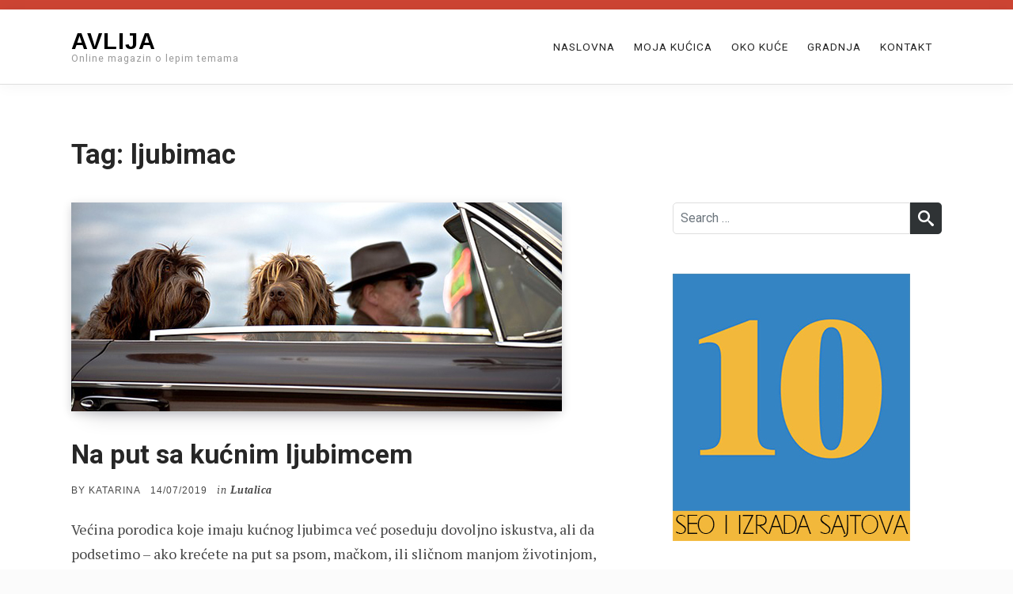

--- FILE ---
content_type: text/html; charset=UTF-8
request_url: https://avlija.org.rs/tag/ljubimac/
body_size: 8786
content:
<!doctype html>
<html lang="en-US">

<head>
    <meta charset="UTF-8">
    <meta name="viewport" content="width=device-width, initial-scale=1">
    <link rel="profile" href="https://gmpg.org/xfn/11">

    <meta name='robots' content='index, follow, max-image-preview:large, max-snippet:-1, max-video-preview:-1' />
	<style>img:is([sizes="auto" i], [sizes^="auto," i]) { contain-intrinsic-size: 3000px 1500px }</style>
	
	<!-- This site is optimized with the Yoast SEO plugin v26.0 - https://yoast.com/wordpress/plugins/seo/ -->
	<title>ljubimac - Avlija</title>
	<link rel="canonical" href="https://avlija.org.rs/tag/ljubimac/" />
	<meta property="og:locale" content="en_US" />
	<meta property="og:type" content="article" />
	<meta property="og:title" content="ljubimac - Avlija" />
	<meta property="og:url" content="https://avlija.org.rs/tag/ljubimac/" />
	<meta property="og:site_name" content="Avlija" />
	<meta name="twitter:card" content="summary_large_image" />
	<script type="application/ld+json" class="yoast-schema-graph">{"@context":"https://schema.org","@graph":[{"@type":"CollectionPage","@id":"https://avlija.org.rs/tag/ljubimac/","url":"https://avlija.org.rs/tag/ljubimac/","name":"ljubimac - Avlija","isPartOf":{"@id":"https://avlija.org.rs/#website"},"primaryImageOfPage":{"@id":"https://avlija.org.rs/tag/ljubimac/#primaryimage"},"image":{"@id":"https://avlija.org.rs/tag/ljubimac/#primaryimage"},"thumbnailUrl":"https://avlija.org.rs/wp-content/uploads/2019/07/ljubimac-3.jpg","breadcrumb":{"@id":"https://avlija.org.rs/tag/ljubimac/#breadcrumb"},"inLanguage":"en-US"},{"@type":"ImageObject","inLanguage":"en-US","@id":"https://avlija.org.rs/tag/ljubimac/#primaryimage","url":"https://avlija.org.rs/wp-content/uploads/2019/07/ljubimac-3.jpg","contentUrl":"https://avlija.org.rs/wp-content/uploads/2019/07/ljubimac-3.jpg","width":620,"height":264},{"@type":"BreadcrumbList","@id":"https://avlija.org.rs/tag/ljubimac/#breadcrumb","itemListElement":[{"@type":"ListItem","position":1,"name":"Home","item":"https://avlija.org.rs/"},{"@type":"ListItem","position":2,"name":"ljubimac"}]},{"@type":"WebSite","@id":"https://avlija.org.rs/#website","url":"https://avlija.org.rs/","name":"Avlija","description":"Online magazin o lepim temama","potentialAction":[{"@type":"SearchAction","target":{"@type":"EntryPoint","urlTemplate":"https://avlija.org.rs/?s={search_term_string}"},"query-input":{"@type":"PropertyValueSpecification","valueRequired":true,"valueName":"search_term_string"}}],"inLanguage":"en-US"}]}</script>
	<!-- / Yoast SEO plugin. -->


<link rel='dns-prefetch' href='//fonts.googleapis.com' />
<script type="text/javascript">
/* <![CDATA[ */
window._wpemojiSettings = {"baseUrl":"https:\/\/s.w.org\/images\/core\/emoji\/16.0.1\/72x72\/","ext":".png","svgUrl":"https:\/\/s.w.org\/images\/core\/emoji\/16.0.1\/svg\/","svgExt":".svg","source":{"concatemoji":"https:\/\/avlija.org.rs\/wp-includes\/js\/wp-emoji-release.min.js?ver=6.8.3"}};
/*! This file is auto-generated */
!function(s,n){var o,i,e;function c(e){try{var t={supportTests:e,timestamp:(new Date).valueOf()};sessionStorage.setItem(o,JSON.stringify(t))}catch(e){}}function p(e,t,n){e.clearRect(0,0,e.canvas.width,e.canvas.height),e.fillText(t,0,0);var t=new Uint32Array(e.getImageData(0,0,e.canvas.width,e.canvas.height).data),a=(e.clearRect(0,0,e.canvas.width,e.canvas.height),e.fillText(n,0,0),new Uint32Array(e.getImageData(0,0,e.canvas.width,e.canvas.height).data));return t.every(function(e,t){return e===a[t]})}function u(e,t){e.clearRect(0,0,e.canvas.width,e.canvas.height),e.fillText(t,0,0);for(var n=e.getImageData(16,16,1,1),a=0;a<n.data.length;a++)if(0!==n.data[a])return!1;return!0}function f(e,t,n,a){switch(t){case"flag":return n(e,"\ud83c\udff3\ufe0f\u200d\u26a7\ufe0f","\ud83c\udff3\ufe0f\u200b\u26a7\ufe0f")?!1:!n(e,"\ud83c\udde8\ud83c\uddf6","\ud83c\udde8\u200b\ud83c\uddf6")&&!n(e,"\ud83c\udff4\udb40\udc67\udb40\udc62\udb40\udc65\udb40\udc6e\udb40\udc67\udb40\udc7f","\ud83c\udff4\u200b\udb40\udc67\u200b\udb40\udc62\u200b\udb40\udc65\u200b\udb40\udc6e\u200b\udb40\udc67\u200b\udb40\udc7f");case"emoji":return!a(e,"\ud83e\udedf")}return!1}function g(e,t,n,a){var r="undefined"!=typeof WorkerGlobalScope&&self instanceof WorkerGlobalScope?new OffscreenCanvas(300,150):s.createElement("canvas"),o=r.getContext("2d",{willReadFrequently:!0}),i=(o.textBaseline="top",o.font="600 32px Arial",{});return e.forEach(function(e){i[e]=t(o,e,n,a)}),i}function t(e){var t=s.createElement("script");t.src=e,t.defer=!0,s.head.appendChild(t)}"undefined"!=typeof Promise&&(o="wpEmojiSettingsSupports",i=["flag","emoji"],n.supports={everything:!0,everythingExceptFlag:!0},e=new Promise(function(e){s.addEventListener("DOMContentLoaded",e,{once:!0})}),new Promise(function(t){var n=function(){try{var e=JSON.parse(sessionStorage.getItem(o));if("object"==typeof e&&"number"==typeof e.timestamp&&(new Date).valueOf()<e.timestamp+604800&&"object"==typeof e.supportTests)return e.supportTests}catch(e){}return null}();if(!n){if("undefined"!=typeof Worker&&"undefined"!=typeof OffscreenCanvas&&"undefined"!=typeof URL&&URL.createObjectURL&&"undefined"!=typeof Blob)try{var e="postMessage("+g.toString()+"("+[JSON.stringify(i),f.toString(),p.toString(),u.toString()].join(",")+"));",a=new Blob([e],{type:"text/javascript"}),r=new Worker(URL.createObjectURL(a),{name:"wpTestEmojiSupports"});return void(r.onmessage=function(e){c(n=e.data),r.terminate(),t(n)})}catch(e){}c(n=g(i,f,p,u))}t(n)}).then(function(e){for(var t in e)n.supports[t]=e[t],n.supports.everything=n.supports.everything&&n.supports[t],"flag"!==t&&(n.supports.everythingExceptFlag=n.supports.everythingExceptFlag&&n.supports[t]);n.supports.everythingExceptFlag=n.supports.everythingExceptFlag&&!n.supports.flag,n.DOMReady=!1,n.readyCallback=function(){n.DOMReady=!0}}).then(function(){return e}).then(function(){var e;n.supports.everything||(n.readyCallback(),(e=n.source||{}).concatemoji?t(e.concatemoji):e.wpemoji&&e.twemoji&&(t(e.twemoji),t(e.wpemoji)))}))}((window,document),window._wpemojiSettings);
/* ]]> */
</script>
<style id='wp-emoji-styles-inline-css' type='text/css'>

	img.wp-smiley, img.emoji {
		display: inline !important;
		border: none !important;
		box-shadow: none !important;
		height: 1em !important;
		width: 1em !important;
		margin: 0 0.07em !important;
		vertical-align: -0.1em !important;
		background: none !important;
		padding: 0 !important;
	}
</style>
<link rel='stylesheet' id='wp-block-library-css' href='https://avlija.org.rs/wp-includes/css/dist/block-library/style.min.css?ver=6.8.3' type='text/css' media='all' />
<style id='classic-theme-styles-inline-css' type='text/css'>
/*! This file is auto-generated */
.wp-block-button__link{color:#fff;background-color:#32373c;border-radius:9999px;box-shadow:none;text-decoration:none;padding:calc(.667em + 2px) calc(1.333em + 2px);font-size:1.125em}.wp-block-file__button{background:#32373c;color:#fff;text-decoration:none}
</style>
<style id='global-styles-inline-css' type='text/css'>
:root{--wp--preset--aspect-ratio--square: 1;--wp--preset--aspect-ratio--4-3: 4/3;--wp--preset--aspect-ratio--3-4: 3/4;--wp--preset--aspect-ratio--3-2: 3/2;--wp--preset--aspect-ratio--2-3: 2/3;--wp--preset--aspect-ratio--16-9: 16/9;--wp--preset--aspect-ratio--9-16: 9/16;--wp--preset--color--black: #000000;--wp--preset--color--cyan-bluish-gray: #abb8c3;--wp--preset--color--white: #fff;--wp--preset--color--pale-pink: #f78da7;--wp--preset--color--vivid-red: #cf2e2e;--wp--preset--color--luminous-vivid-orange: #ff6900;--wp--preset--color--luminous-vivid-amber: #fcb900;--wp--preset--color--light-green-cyan: #7bdcb5;--wp--preset--color--vivid-green-cyan: #00d084;--wp--preset--color--pale-cyan-blue: #8ed1fc;--wp--preset--color--vivid-cyan-blue: #0693e3;--wp--preset--color--vivid-purple: #9b51e0;--wp--preset--color--accent: #cd4433;--wp--preset--color--blue: #3e8cc1;--wp--preset--color--dark: #2f3335;--wp--preset--gradient--vivid-cyan-blue-to-vivid-purple: linear-gradient(135deg,rgba(6,147,227,1) 0%,rgb(155,81,224) 100%);--wp--preset--gradient--light-green-cyan-to-vivid-green-cyan: linear-gradient(135deg,rgb(122,220,180) 0%,rgb(0,208,130) 100%);--wp--preset--gradient--luminous-vivid-amber-to-luminous-vivid-orange: linear-gradient(135deg,rgba(252,185,0,1) 0%,rgba(255,105,0,1) 100%);--wp--preset--gradient--luminous-vivid-orange-to-vivid-red: linear-gradient(135deg,rgba(255,105,0,1) 0%,rgb(207,46,46) 100%);--wp--preset--gradient--very-light-gray-to-cyan-bluish-gray: linear-gradient(135deg,rgb(238,238,238) 0%,rgb(169,184,195) 100%);--wp--preset--gradient--cool-to-warm-spectrum: linear-gradient(135deg,rgb(74,234,220) 0%,rgb(151,120,209) 20%,rgb(207,42,186) 40%,rgb(238,44,130) 60%,rgb(251,105,98) 80%,rgb(254,248,76) 100%);--wp--preset--gradient--blush-light-purple: linear-gradient(135deg,rgb(255,206,236) 0%,rgb(152,150,240) 100%);--wp--preset--gradient--blush-bordeaux: linear-gradient(135deg,rgb(254,205,165) 0%,rgb(254,45,45) 50%,rgb(107,0,62) 100%);--wp--preset--gradient--luminous-dusk: linear-gradient(135deg,rgb(255,203,112) 0%,rgb(199,81,192) 50%,rgb(65,88,208) 100%);--wp--preset--gradient--pale-ocean: linear-gradient(135deg,rgb(255,245,203) 0%,rgb(182,227,212) 50%,rgb(51,167,181) 100%);--wp--preset--gradient--electric-grass: linear-gradient(135deg,rgb(202,248,128) 0%,rgb(113,206,126) 100%);--wp--preset--gradient--midnight: linear-gradient(135deg,rgb(2,3,129) 0%,rgb(40,116,252) 100%);--wp--preset--font-size--small: 17px;--wp--preset--font-size--medium: 20px;--wp--preset--font-size--large: 24px;--wp--preset--font-size--x-large: 42px;--wp--preset--font-size--regular: 18px;--wp--preset--font-size--larger: 32px;--wp--preset--spacing--20: 0.44rem;--wp--preset--spacing--30: 0.67rem;--wp--preset--spacing--40: 1rem;--wp--preset--spacing--50: 1.5rem;--wp--preset--spacing--60: 2.25rem;--wp--preset--spacing--70: 3.38rem;--wp--preset--spacing--80: 5.06rem;--wp--preset--shadow--natural: 6px 6px 9px rgba(0, 0, 0, 0.2);--wp--preset--shadow--deep: 12px 12px 50px rgba(0, 0, 0, 0.4);--wp--preset--shadow--sharp: 6px 6px 0px rgba(0, 0, 0, 0.2);--wp--preset--shadow--outlined: 6px 6px 0px -3px rgba(255, 255, 255, 1), 6px 6px rgba(0, 0, 0, 1);--wp--preset--shadow--crisp: 6px 6px 0px rgba(0, 0, 0, 1);}:where(.is-layout-flex){gap: 0.5em;}:where(.is-layout-grid){gap: 0.5em;}body .is-layout-flex{display: flex;}.is-layout-flex{flex-wrap: wrap;align-items: center;}.is-layout-flex > :is(*, div){margin: 0;}body .is-layout-grid{display: grid;}.is-layout-grid > :is(*, div){margin: 0;}:where(.wp-block-columns.is-layout-flex){gap: 2em;}:where(.wp-block-columns.is-layout-grid){gap: 2em;}:where(.wp-block-post-template.is-layout-flex){gap: 1.25em;}:where(.wp-block-post-template.is-layout-grid){gap: 1.25em;}.has-black-color{color: var(--wp--preset--color--black) !important;}.has-cyan-bluish-gray-color{color: var(--wp--preset--color--cyan-bluish-gray) !important;}.has-white-color{color: var(--wp--preset--color--white) !important;}.has-pale-pink-color{color: var(--wp--preset--color--pale-pink) !important;}.has-vivid-red-color{color: var(--wp--preset--color--vivid-red) !important;}.has-luminous-vivid-orange-color{color: var(--wp--preset--color--luminous-vivid-orange) !important;}.has-luminous-vivid-amber-color{color: var(--wp--preset--color--luminous-vivid-amber) !important;}.has-light-green-cyan-color{color: var(--wp--preset--color--light-green-cyan) !important;}.has-vivid-green-cyan-color{color: var(--wp--preset--color--vivid-green-cyan) !important;}.has-pale-cyan-blue-color{color: var(--wp--preset--color--pale-cyan-blue) !important;}.has-vivid-cyan-blue-color{color: var(--wp--preset--color--vivid-cyan-blue) !important;}.has-vivid-purple-color{color: var(--wp--preset--color--vivid-purple) !important;}.has-black-background-color{background-color: var(--wp--preset--color--black) !important;}.has-cyan-bluish-gray-background-color{background-color: var(--wp--preset--color--cyan-bluish-gray) !important;}.has-white-background-color{background-color: var(--wp--preset--color--white) !important;}.has-pale-pink-background-color{background-color: var(--wp--preset--color--pale-pink) !important;}.has-vivid-red-background-color{background-color: var(--wp--preset--color--vivid-red) !important;}.has-luminous-vivid-orange-background-color{background-color: var(--wp--preset--color--luminous-vivid-orange) !important;}.has-luminous-vivid-amber-background-color{background-color: var(--wp--preset--color--luminous-vivid-amber) !important;}.has-light-green-cyan-background-color{background-color: var(--wp--preset--color--light-green-cyan) !important;}.has-vivid-green-cyan-background-color{background-color: var(--wp--preset--color--vivid-green-cyan) !important;}.has-pale-cyan-blue-background-color{background-color: var(--wp--preset--color--pale-cyan-blue) !important;}.has-vivid-cyan-blue-background-color{background-color: var(--wp--preset--color--vivid-cyan-blue) !important;}.has-vivid-purple-background-color{background-color: var(--wp--preset--color--vivid-purple) !important;}.has-black-border-color{border-color: var(--wp--preset--color--black) !important;}.has-cyan-bluish-gray-border-color{border-color: var(--wp--preset--color--cyan-bluish-gray) !important;}.has-white-border-color{border-color: var(--wp--preset--color--white) !important;}.has-pale-pink-border-color{border-color: var(--wp--preset--color--pale-pink) !important;}.has-vivid-red-border-color{border-color: var(--wp--preset--color--vivid-red) !important;}.has-luminous-vivid-orange-border-color{border-color: var(--wp--preset--color--luminous-vivid-orange) !important;}.has-luminous-vivid-amber-border-color{border-color: var(--wp--preset--color--luminous-vivid-amber) !important;}.has-light-green-cyan-border-color{border-color: var(--wp--preset--color--light-green-cyan) !important;}.has-vivid-green-cyan-border-color{border-color: var(--wp--preset--color--vivid-green-cyan) !important;}.has-pale-cyan-blue-border-color{border-color: var(--wp--preset--color--pale-cyan-blue) !important;}.has-vivid-cyan-blue-border-color{border-color: var(--wp--preset--color--vivid-cyan-blue) !important;}.has-vivid-purple-border-color{border-color: var(--wp--preset--color--vivid-purple) !important;}.has-vivid-cyan-blue-to-vivid-purple-gradient-background{background: var(--wp--preset--gradient--vivid-cyan-blue-to-vivid-purple) !important;}.has-light-green-cyan-to-vivid-green-cyan-gradient-background{background: var(--wp--preset--gradient--light-green-cyan-to-vivid-green-cyan) !important;}.has-luminous-vivid-amber-to-luminous-vivid-orange-gradient-background{background: var(--wp--preset--gradient--luminous-vivid-amber-to-luminous-vivid-orange) !important;}.has-luminous-vivid-orange-to-vivid-red-gradient-background{background: var(--wp--preset--gradient--luminous-vivid-orange-to-vivid-red) !important;}.has-very-light-gray-to-cyan-bluish-gray-gradient-background{background: var(--wp--preset--gradient--very-light-gray-to-cyan-bluish-gray) !important;}.has-cool-to-warm-spectrum-gradient-background{background: var(--wp--preset--gradient--cool-to-warm-spectrum) !important;}.has-blush-light-purple-gradient-background{background: var(--wp--preset--gradient--blush-light-purple) !important;}.has-blush-bordeaux-gradient-background{background: var(--wp--preset--gradient--blush-bordeaux) !important;}.has-luminous-dusk-gradient-background{background: var(--wp--preset--gradient--luminous-dusk) !important;}.has-pale-ocean-gradient-background{background: var(--wp--preset--gradient--pale-ocean) !important;}.has-electric-grass-gradient-background{background: var(--wp--preset--gradient--electric-grass) !important;}.has-midnight-gradient-background{background: var(--wp--preset--gradient--midnight) !important;}.has-small-font-size{font-size: var(--wp--preset--font-size--small) !important;}.has-medium-font-size{font-size: var(--wp--preset--font-size--medium) !important;}.has-large-font-size{font-size: var(--wp--preset--font-size--large) !important;}.has-x-large-font-size{font-size: var(--wp--preset--font-size--x-large) !important;}
:where(.wp-block-post-template.is-layout-flex){gap: 1.25em;}:where(.wp-block-post-template.is-layout-grid){gap: 1.25em;}
:where(.wp-block-columns.is-layout-flex){gap: 2em;}:where(.wp-block-columns.is-layout-grid){gap: 2em;}
:root :where(.wp-block-pullquote){font-size: 1.5em;line-height: 1.6;}
</style>
<link rel='stylesheet' id='definite-lite-pro-fonts-css' href='https://fonts.googleapis.com/css?family=PT+Serif%3A400%7CRoboto%3A300%2C400%2C700&#038;subset=latin%2Clatin-ext' type='text/css' media='all' />
<link rel='stylesheet' id='definite-lite-block-style-css' href='https://avlija.org.rs/wp-content/themes/definite-lite/assets/css/blocks.css' type='text/css' media='all' />
<link rel='stylesheet' id='definite-lite-style-css' href='https://avlija.org.rs/wp-content/themes/definite-lite/style.css?ver=6.8.3' type='text/css' media='all' />
<style id='definite-lite-style-inline-css' type='text/css'>
#site-title a,#site-title a:visited,#site-title a:hover { color: #000;	}
#site-description { color: #9a9a9a;	}	.login.wp-core-ui .button-primary { background-color: #cd4433 !important; border-color: #cd4433 !important;	}

::-moz-selection {background-color: #3e8cc1;}
::selection { background-color:  #3e8cc1;}

.pagination .page-numbers,
.pagination .page-numbers:visited,
.nav-links a:hover .nav-entry-title,
#footer-menu a:hover,
.entry-title a:hover,
.featured-label,
.hentry .post-details a:hover,
#blog-featured-title a:hover,
#blog-featured-post .readmore:hover,
.blog-gallery .hentry .post-header a:hover,
.related-posts-title a:hover,
#post-categories a:hover,
#post-tags a:hover	{color: #cd4433; }

.pagination .page-numbers,
.pagination .page-numbers:visited,
.nav-links a:hover .nav-entry-title,
.pagination .current,
.pagination .page-numbers:hover,
.pagination .page-numbers:active {border-color: #cd4433; }

.pagination .current,
.pagination .page-numbers:hover,
.pagination .page-numbers:active,
#top-bar-wrapper,
#cbottom-wrapper .mc4wp-form input[type="submit"],
.rp-social-icons-list a,
.rp-social-icons-list a:visited,
#blog-featured-post .readmore:hover,
.gallery figcaption {background-color: #cd4433; }

.main-navigation-menu .cart:focus .icon,
.main-navigation-menu .cart:hover .icon {fill: #cd4433; }


.btn-primary,
.btn-primary:visited,
table thead,
a.button,
button,
input[type="button"],
input[type="reset"],
input[type="submit"],
.button.style-1,
.main-navigation-toggle:focus,
.main-navigation-toggle:hover,
.main-navigation-toggle:active,
.main-navigation-toggle:focus:hover,
#top-search,
#blog-post-header,
.blog-gallery .post-content,
#cbottom-wrapper,
.widget_calendar #prev a,
.widget_calendar #next a,
.widget_tag_cloud a:hover,
.rp-social-icons-list a:hover {background-color: #2f3335; }

.btn-primary:focus,
.btn-primary:hover,
table th,
a.button:focus,
a.button:hover,
button:focus,
button:hover,
input[type="button"]:focus,
input[type="button"]:hover,
input[type="reset"]:focus,
input[type="reset"]:hover,
input[type="submit"]:focus,
input[type="submit"]:hover,
.main-navigation-toggle,
.featured-caption,
p.no-comments,
#blog-featured-post .readmore {background-color: #3e8cc1; }

@media (min-width: 768px) {
.menu ul { }
}

table thead,
a.button,
a.button:visited,
button,
input[type="button"],
input[type="reset"],
input[type="submit"],
a.button:focus,
a.button:hover,
button:focus,
button:hover,
input[type="button"]:focus,
input[type="button"]:hover,
input[type="reset"]:focus,
input[type="reset"]:hover,
input[type="submit"]:focus,
input[type="submit"]:hover,
.button.style-1,
.main-navigation-toggle:hover,
.main-navigation-toggle:active,
.main-navigation-toggle:focus:hover,
.pagination .current,
.pagination .page-numbers:hover,
.pagination .page-numbers:active,
#site-footer,
.featured-caption,
#blog-featured-content,
#blog-featured-title a,
#blog-featured-post .readmore,
#blog-featured-post .readmore:hover,
.widget_calendar #prev a,
.widget_calendar #next a,
.widget_tag_cloud a:hover,
#cbottom-sidebar .widget_tag_cloud a,
#cbottom-sidebar .widget_tag_cloud a:visited,
.gallery figcaption {color: #fff; }

.main-navigation-toggle .icon,
.main-navigation-toggle:hover .icon,
.main-navigation-toggle:active .icon,
.social-menu li a .icon,
#footer-social-menu .social-menu li a .icon,
#top-bar-wrapper .icon,
.rp-social-icons-list li:hover .icon,
.rp-social-icons-list li .icon,
.widget_search .icon {fill: #fff; }

@media (min-width: 1024px) {
.menu ul .menu-item-has-children a .sub-menu-icon .icon  {fill: #fff; }
}

body,
a.readmore, 
a.readmore:visited,
.menu li.home.current-menu-item > a {color: #484848;}

#site-footer {background-color: #202325; color: #fff;}

#footer-social-menu .social-menu li a .icon { fill: #fff;	}

h1, h2, h3, h4, h5, h6, .entry-title a, .entry-title a:visited, .widget-title { color: #262626; }

a,
a:visited,
a.readmore:focus,
a.readmore:hover,
#blog-sidebar li a:focus,
#blog-sidebar li a:hover,
#left-sidebar li a:focus,
#left-sidebar li a:hover,
#right-sidebar li a:focus,
#right-sidebar li a:hover,
.entry-title a:hover { color: #cd4433; }

@media (min-width: 768px) {	
	.main-navigation-menu li.home.current-menu-item a,
	.main-navigation-menu li a, 
	.main-navigation-menu li a:visited	{ color: #262626; }

	.main-navigation-menu li.home.current-menu-item > a:focus,
	.main-navigation-menu li.home.current-menu-item > a:hover,	
	.main-navigation-menu li.current-menu-item a,	
	.main-navigation-menu ul a:active, 
	.main-navigation-menu .sub-menu li.current-menu-item > a,
	.main-navigation-menu .sub-menu li > a:hover,
	.main-navigation-menu li a:focus,
	.main-navigation-menu li a:hover { color: #cd4433; }

	.main-navigation-menu li.menu-item-has-children:hover > ul, .main-navigation-menu li.page_item_has_children:hover > ul, .main-navigation-menu li.menu-item-has-children > ul { background: #fff; }
	.main-navigation-menu ul a, 
	.main-navigation-menu ul a:visited { color: #262626; }
}

#page { background: #fff; }

#blog-description,
#category-description,
#page-excerpt { color: #9a9a9a;	}

#cbottom-wrapper,
#cbottom-sidebar a, #cbottom-sidebar a:visited,
#cbottom-wrapper .mailchimp-label  { color: #ccc;	}

#top-bar .social-menu li a .icon { fill: #fff;	}

.rp-social-icons-list li .icon,
.rp-social-icons-list li:hover .icon { fill: #fff;	}
#cbottom-wrapper .widget-title, #footer-sidebar .widget-title { color: #fff;	}

#site-header, #cboxError, .single .entry-content, #author-info, .post-navigation, #related-posts-wrapper, input[type="text"], input[type="email"], input[type="url"], input[type="password"], input[type="search"], input[type="number"], input[type="tel"], input[type="range"], input[type="date"], input[type="month"], input[type="week"], input[type="time"], input[type="datetime"], input[type="datetime-local"], input[type="color"], select, textarea { border-color: #dedede; }

.widget_pages li:after, .widget_meta li:after, .widget_archive li:after, .widget_categories li:after, .widget_recent_comments li:after, .widget_recent_entries li:after { background: #dedede; }

.main-navigation-toggle .icon,
.main-navigation-toggle:hover .icon,
.main-navigation-toggle:active .icon { fill: #fff; } 
</style>
<script type="text/javascript" src="https://avlija.org.rs/wp-includes/js/jquery/jquery.min.js?ver=3.7.1" id="jquery-core-js"></script>
<script type="text/javascript" src="https://avlija.org.rs/wp-includes/js/jquery/jquery-migrate.min.js?ver=3.4.1" id="jquery-migrate-js"></script>
<link rel="https://api.w.org/" href="https://avlija.org.rs/wp-json/" /><link rel="alternate" title="JSON" type="application/json" href="https://avlija.org.rs/wp-json/wp/v2/tags/563" /><link rel="EditURI" type="application/rsd+xml" title="RSD" href="https://avlija.org.rs/xmlrpc.php?rsd" />
<meta name="generator" content="WordPress 6.8.3" />
<link rel="icon" href="https://avlija.org.rs/wp-content/uploads/2020/06/cropped-clipart2180630-1-32x32.png" sizes="32x32" />
<link rel="icon" href="https://avlija.org.rs/wp-content/uploads/2020/06/cropped-clipart2180630-1-192x192.png" sizes="192x192" />
<link rel="apple-touch-icon" href="https://avlija.org.rs/wp-content/uploads/2020/06/cropped-clipart2180630-1-180x180.png" />
<meta name="msapplication-TileImage" content="https://avlija.org.rs/wp-content/uploads/2020/06/cropped-clipart2180630-1-270x270.png" />
</head>

<body class="archive tag tag-ljubimac tag-563 wp-embed-responsive wp-theme-definite-lite hfeed default-page blog-classic has-thumbnail">


    <div id="top-bar-wrapper">
        <div id="top-bar" class="d-flex">
		
		
            
        </div>
    </div>

    <div id="page" class="site">

        <a class="skip-link screen-reader-text" href="#content">Skip to content</a>

<header id="site-header">
        <div class="container">
            <div class="row align-items-center">
                <div id="site-branding" class="col-lg-4">
				
                
                                                <p id="site-title"><a href="https://avlija.org.rs/" rel="home">Avlija</a></p>
                                
                                <p id="site-description">Online magazin o lepim temama</p>
                				
				
                </div>


                <nav id="main-navigation" class="primary-navigation col-lg-8">
                    <ul id="menu-menu-1" class="main-navigation-menu"><li id="menu-item-2402" class="menu-item menu-item-type-custom menu-item-object-custom menu-item-home menu-item-2402"><a href="https://avlija.org.rs">Naslovna</a></li>
<li id="menu-item-1810" class="menu-item menu-item-type-taxonomy menu-item-object-category menu-item-1810"><a href="https://avlija.org.rs/category/moja-kucica/">Moja Kućica</a></li>
<li id="menu-item-2153" class="menu-item menu-item-type-taxonomy menu-item-object-category menu-item-2153"><a href="https://avlija.org.rs/category/oko-kuce/">Oko kuće</a></li>
<li id="menu-item-2156" class="menu-item menu-item-type-taxonomy menu-item-object-category menu-item-2156"><a href="https://avlija.org.rs/category/gradnja/">Gradnja</a></li>
<li id="menu-item-92" class="menu-item menu-item-type-post_type menu-item-object-page menu-item-92"><a href="https://avlija.org.rs/kontakt/">Kontakt</a></li>
</ul>                </nav>
            </div>
        </div>
 </header>
 
        
        <div id="content" class="site-content container">

            
            
            


<div class="row"><header id="page-title-group" class="col-lg-12"><h1 id="blog-title">Tag: <span>ljubimac</span></h1></header></div>

<main id="main" class="site-main row"><div id="blog-layout" class="col-lg-8">
<article id="post-1996"class="post-1996 post type-post status-publish format-standard has-post-thumbnail hentry category-lutalica tag-kucni-ljubimac tag-ljubimac tag-macka tag-pas tag-pas-na-putovanju tag-putovanje-sa-psom comments-off">
<figure class="post-thumbnail">

    <a class="wp-post-image-link" href="https://avlija.org.rs/na-put-sa-kucnim-ljubimcem/" rel="bookmark">

        <img width="620" height="264" src="https://avlija.org.rs/wp-content/uploads/2019/07/ljubimac-3.jpg" class="attachment-post-thumbnails size-post-thumbnails wp-post-image" alt="Na put sa kućnim ljubimcem" decoding="async" fetchpriority="high" srcset="https://avlija.org.rs/wp-content/uploads/2019/07/ljubimac-3.jpg 620w, https://avlija.org.rs/wp-content/uploads/2019/07/ljubimac-3-300x128.jpg 300w" sizes="(max-width: 620px) 100vw, 620px" />    </a>

    

</figure>

<div class="post-content"><header class="post-header"><h2 class="entry-title"><a href="https://avlija.org.rs/na-put-sa-kucnim-ljubimcem/" rel="bookmark">Na put sa kućnim ljubimcem</a></h2><ul class="post-details"><li class="byline"><span class="postauthor">by </span><span class="author vcard"><a class="url fn n" href="https://avlija.org.rs/author/d0a4d78a9f66411f81de0a5d51ad7dcb15051ba7/">Katarina</a></span></li><li class="posted-on meta-date"><span class="screen-reader-text">Posted on</span> <a href="https://avlija.org.rs/na-put-sa-kucnim-ljubimcem/" rel="bookmark"><time class="entry-date published" datetime="2019-07-14T17:58:50+02:00">14/07/2019</time><time class="updated" datetime="2021-09-22T18:15:14+02:00">22/09/2021</time></a></li><li class="post-category"><span class="post-summary-category-label">in </span><span class="post-summary-category">Lutalica</span></li></ul></header><p>Većina porodica koje imaju kućnog ljubimca već poseduju dovoljno iskustva, ali da podsetimo – ako krećete na put sa psom, mačkom, ili sličnom manjom životinjom, izvesnih pravila treba da se pridržavate. Ukoliko pas nikada nije&hellip;</p>
<p><a class="readmore" href="https://avlija.org.rs/na-put-sa-kucnim-ljubimcem/">Read More</a></p>
</div></article></div><aside id="blog-sidebar" class="col-lg-4 widget-area clear"><div id="search-2" class="widget widget_search">
<form role="search" method="get" class="search-form" action="https://avlija.org.rs/">
    <label>
        <span class="screen-reader-text">
            Search for:</span>
        <input type="search" class="search-field" placeholder="Search &hellip;" value="" name="s" title="Search for:" />
    </label>
    <button type="submit" class="search-submit">
        <svg class="icon icon-search1" aria-hidden="true" role="img"> <use xlink:href="https://avlija.org.rs/wp-content/themes/definite-lite/assets/icons/symbol-defs.svg#icon-search1"></use> </svg>        <span class="screen-reader-text">
            Search</span>
    </button>
</form>
</div><div id="text-6" class="widget widget_text">			<div class="textwidget"><a href="https://seoptimizacija.com" target="_blank" title="SEO optimizacija"><img src="https://avlija.org.rs/wp-content/uploads/2016/10/baner-300.jpg" /></a></div>
		</div>
		<div id="recent-posts-2" class="widget widget_recent_entries">
		<h3 class="widget-title">Novo u Avliji</h3>
		<ul>
											<li>
					<a href="https://avlija.org.rs/kako-gajiti-ruze-u-saksiji/">Kako gajiti ruže u saksiji</a>
									</li>
											<li>
					<a href="https://avlija.org.rs/renoviranje-kupatila-planiranje-i-inspiracija-za-savrsen-izgled/">Renoviranje kupatila: planiranje i inspiracija za savršen izgled</a>
									</li>
											<li>
					<a href="https://avlija.org.rs/kako-da-svakodnevno-pokazujete-svoju-ljubav-prema-prirodi/">Kako da svakodnevno pokazujete svoju ljubav prema prirodi?</a>
									</li>
											<li>
					<a href="https://avlija.org.rs/kako-da-isplanirate-slobodno-vreme-kod-kuce/">Kako da isplanirate slobodno vreme kod kuće?</a>
									</li>
											<li>
					<a href="https://avlija.org.rs/prirodni-sokovi-kao-deo-zdrave-svakodnevice/">Prirodni sokovi kao deo zdrave svakodnevice</a>
									</li>
					</ul>

		</div><div id="text-5" class="widget widget_text"><h3 class="widget-title">Sa Twittera</h3>			<div class="textwidget"><blockquote class="twitter-tweet"><p lang="und" dir="ltr">Knez Mihailova - Spasićev pasaž 80 ih ispred na ulazu prodavnica Narodne Radinosti Cinephoto odmah levo od ulaza - a u pasažu Nameštaj Đorđević - prodavnica Krin - Zlatar Dodig - Obućar - časovnočar - pedikir . . . . krojač . . .🙄🤔 Da Da <a href="https://t.co/dhkiFnMMMS">pic.twitter.com/dhkiFnMMMS</a></p>&mdash; Misko Misko (@todDM53izjASpRe) <a href="https://twitter.com/todDM53izjASpRe/status/1178391061036707840?ref_src=twsrc%5Etfw">September 29, 2019</a></blockquote> <script async src="https://platform.twitter.com/widgets.js" charset="utf-8"></script></div>
		</div><div id="rss-2" class="widget widget_rss"><h3 class="widget-title"><a class="rsswidget rss-widget-feed" href="https://www.381vesti.com/feed"><img class="rss-widget-icon" style="border:0" width="14" height="14" src="https://avlija.org.rs/wp-includes/images/rss.png" alt="RSS" loading="lazy" /></a> <a class="rsswidget rss-widget-title" href="https://www.381vesti.com/">Preporuka</a></h3><ul><li><a class='rsswidget' href='https://www.381vesti.com/uskladeni-iznosi-novcane-naknade-za-nezaposlene-od-1-februara-2026-godine/'>Usklađeni iznosi novčane naknade za nezaposlene od 1. februara 2026. godine</a></li><li><a class='rsswidget' href='https://www.381vesti.com/besplatno-uvodjenje-bezgotovinskih-placanja-i-u-2026-godini/'>Besplatno uvođenje bezgotovinskih plaćanja i u 2026. godini</a></li><li><a class='rsswidget' href='https://www.381vesti.com/pks-jaca-privrednu-saradnju-sa-kinom-u-2026/'>PKS jača privrednu saradnju sa Kinom u 2026.</a></li><li><a class='rsswidget' href='https://www.381vesti.com/13-milijarde-dinara-za-poslovnu-infrastrukturu-fokus-na-industrijske-zone-i-nova-radna-mesta/'>1,3 milijarde dinara za poslovnu infrastrukturu: Fokus na industrijske zone i nova radna mesta</a></li><li><a class='rsswidget' href='https://www.381vesti.com/beogradska-berza-statistika-za-decembar-2025/'>Beogradska berza – statistika za decembar 2025.</a></li></ul></div></aside></main>

</div><!-- #content -->

</div><!-- #page -->



<footer id="site-footer">
    <div id="footer-content" class="container">
        <div class="row align-items-center">

            <div id="footer-copyright" class="col-lg-7">

                
                
                Copyright &copy;                2026                <span id="copyright-name">
                    </span>.
                All rights reserved.            </div>

            <nav id="footer-social-menu" class="col-lg-5">
                            </nav>

        </div>

    </div>
</footer>

</div><!-- #page -->

<script type="speculationrules">
{"prefetch":[{"source":"document","where":{"and":[{"href_matches":"\/*"},{"not":{"href_matches":["\/wp-*.php","\/wp-admin\/*","\/wp-content\/uploads\/*","\/wp-content\/*","\/wp-content\/plugins\/*","\/wp-content\/themes\/definite-lite\/*","\/*\\?(.+)"]}},{"not":{"selector_matches":"a[rel~=\"nofollow\"]"}},{"not":{"selector_matches":".no-prefetch, .no-prefetch a"}}]},"eagerness":"conservative"}]}
</script>
<script type="text/javascript" id="definite-lite-navigation-js-extra">
/* <![CDATA[ */
var definite_lite_menu_title = ["<svg class=\"icon icon-menu\" aria-hidden=\"true\" role=\"img\"> <use xlink:href=\"https:\/\/avlija.org.rs\/wp-content\/themes\/definite-lite\/assets\/icons\/symbol-defs.svg#icon-menu\"><\/use> <\/svg>Menu"];
/* ]]> */
</script>
<script type="text/javascript" src="https://avlija.org.rs/wp-content/themes/definite-lite/assets/js/navigation.js" id="definite-lite-navigation-js"></script>
<script type="text/javascript" src="https://avlija.org.rs/wp-content/themes/definite-lite/assets/js/skip-link-focus-fix.js" id="definite-lite-skip-link-focus-fix-js"></script>
<script type="text/javascript" src="https://avlija.org.rs/wp-content/themes/definite-lite/assets/js/theme-scripts.js" id="definite-lite-scripts-js"></script>

</body>

</html>
